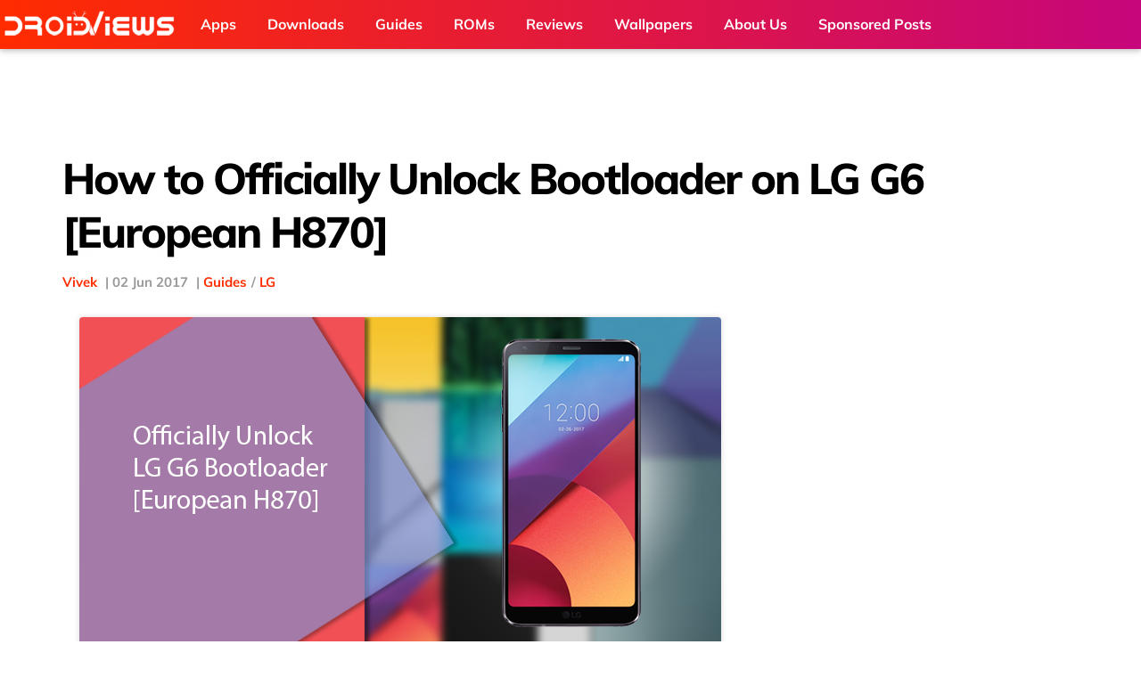

--- FILE ---
content_type: text/html; charset=utf-8
request_url: https://www.google.com/recaptcha/api2/aframe
body_size: 268
content:
<!DOCTYPE HTML><html><head><meta http-equiv="content-type" content="text/html; charset=UTF-8"></head><body><script nonce="XqpecVvIFjwn3fGRIcbJ4Q">/** Anti-fraud and anti-abuse applications only. See google.com/recaptcha */ try{var clients={'sodar':'https://pagead2.googlesyndication.com/pagead/sodar?'};window.addEventListener("message",function(a){try{if(a.source===window.parent){var b=JSON.parse(a.data);var c=clients[b['id']];if(c){var d=document.createElement('img');d.src=c+b['params']+'&rc='+(localStorage.getItem("rc::a")?sessionStorage.getItem("rc::b"):"");window.document.body.appendChild(d);sessionStorage.setItem("rc::e",parseInt(sessionStorage.getItem("rc::e")||0)+1);localStorage.setItem("rc::h",'1770118430554');}}}catch(b){}});window.parent.postMessage("_grecaptcha_ready", "*");}catch(b){}</script></body></html>

--- FILE ---
content_type: text/plain; charset=utf-8
request_url: https://ads.adthrive.com/http-api/cv2
body_size: 3774
content:
{"om":["01dy2a56","04897otm","0iyi1awv","0pycs8g7","0sm4lr19","0y4hf6zu","1","1011_302_56233497","102011_cr_239_423a19bfd07892a3a87fc9a5ffd5f515","1028_8728253","10339421-5836009-0","10ua7afe","11142692","11509227","11896988","12010080","12010084","12010088","124843_10","124848_8","124853_8","126xosdr","12n8yp46","1453468","15731418","1891/84806","1891/84813","1891/84814","1g5heict","1ns7eul1","201839499","2132:43435725","2179:591283456202345442","2249:650628025","2249:650662457","2249:665741101","2249:691910064","2249:702020273","2249:704141019","2307:01dy2a56","2307:126xosdr","2307:1g5heict","2307:4etfwvf1","2307:66m08xhz","2307:7uqs49qv","2307:8z17070k","2307:9ckgjh5j","2307:9nex8xyd","2307:9ofmoaig","2307:a6ehim9f","2307:c0mw623r","2307:f04zcoco","2307:gi7efte4","2307:gsnlclo6","2307:hu17lm1b","2307:jzqxffb2","2307:s2ahu2ae","2307:sj78qu8s","2307:u9vfnfew","2307:vwg10e52","2307:zjn6yvkc","2307:zp0ia0an","2307:zvfjb0vm","2409_15064_70_85808977","2409_15064_70_85808988","2409_15064_70_85809016","2409_15064_70_85809046","2409_15064_70_86082794","2409_25495_176_CR52150651","2409_25495_176_CR52248589","2409_25495_176_CR52249307","24694813","24765483","24765495","248493037","25_0l51bbpm","25_52qaclee","25_87z6cimm","25_utberk8n","25_w3ez2pdd","262808","262811","2676:86082782","2676:86087917","2676:86088017","2676:86698169","2676:86739509","2676:86739708","2676:87046810","2676:87046900","2760:176_CR52153848","2760:176_CR52153849","2760:176_CR52248591","28152873","2hv1wver","2qv9e98e","2ud6yh0p","2v2984qwpp9","2whm7rx3","3018/4f3ded901d1207373e7800f236f8c56b","3018/a39c1b5ae990e3b43b8fe6c75ac228d7","308_125203_21","31809564","31810016","33604353","33652172","3490:CR52248589","34eys5wu","3636:6286606","3646_185414_T26335189","3658_1406006_T26266025","3658_1406006_T26266040","3658_15638_kr427sl9","3658_203382_o8icj9qr","3658_204423_gi7efte4","3658_216697_f04zcoco","3658_252262_T26565232","3658_629667_of8dd9pr","3658_68620_T26526141","3702_139777_T26561547","381513943572","3822:23149016","3822:24417995","39989240","3LMBEkP-wis","409_225982","409_225988","409_225993","409_227223","409_227224","409_228075","4114:tvsci-60938","47633464","47869802","481703827","485027845327","4c9wb6f0","4cp2j2b8","4dor7bwp","4fk9nxse","51372410","52946075","5316_139700_2fecd764-9cd3-4f14-b819-c5f009ce6090","5316_139700_44d12f53-720c-4d77-aa3f-2c657f68dcfa","5316_139700_a9f4da76-1a6b-41a6-af56-a1aff4fa8399","5316_139700_bd0b86af-29f5-418b-9bb4-3aa99ec783bd","5316_139700_d1c1eb88-602b-4215-8262-8c798c294115","5316_139700_e57da5d6-bc41-40d9-9688-87a11ae6ec85","53v6aquw","5510:2whm7rx3","5510:4weg6e6x","5510:n4sd49eg","5510:quk7w53j","55167461","55221385","557_409_216396","557_409_220364","557_409_226316","557_409_228055","557_409_228067","559992","56341213","56635955","566561477","5726507783","59664236","5989_91771_705981069","5989_91771_705982068","5j2wfnhs","5l03u8j0","6026575677","609577512","60966179","61491283","618980679","619089559","61916211","61916225","61916229","61932925","62187798","6226530649","6226560541","6226563661","627506494","627506665","628013471","628013474","628153170","628223277","628444259","628622172","628683371","628687043","628687157","628687460","628687463","628803013","628841673","629167998","629168001","629168010","629171202","629234167","62978299","630928655","632284028","632426961","632549440","651637459","659216891404","659713728691","66m08xhz","670440830","680_99480_700109389","683821359302","690_99485_1610326728","692822945","693200588289","697893164","6ejtrnf9","6l5qanx0","6tj9m7jw","6wbm92qr","702397981","702423494","702838408","703896201","705115233","705115332","705115442","705115523","705116521","705127202","706320056","728742382264","729867071254","74wv3qdx","794856484944","795411480612","8126244","8152859","8154364","83447144","85444449","85690699","86509229","8orkh93v","9010/38ac4867a036a48575b8125c57e826b7","9010/70a1925054b08ea98d11ac85b80d2ed8","9057/0328842c8f1d017570ede5c97267f40d","9057/118fd3eefbff5c5b303909fff5103e9c","9057/1ed2e1a3f7522e9d5b4d247b57ab0c7c","9057/211d1f0fa71d1a58cabee51f2180e38f","9057/3697f0b9b3cf889bdae86ecafcf16c1d","9057/37a3ff30354283181bfb9fb2ec2f8f75","9057/b232bee09e318349723e6bde72381ba0","9057/dd7318a7d95d5a7a6d9f5e7bf8fc01cd","90_12452429","91950666","91950669","9309343","9598343","9925w9vu","9aisslzz","9ttmw0rw","a6ehim9f","axihqhfq","axw5pt53","b3dfwyv7","b4fc2141","bcvte0fg","bd5xg6f6","bmp4lbzm","bpecuyjx","bpwmigtk","bwthmrr1","bxvl2c9f","c0mw623r","c1hsjx06","ckmb4c3j","cr-gg2v4iew37rgv2","cr-r5fqbsarubwe","csa082xz","dft15s69","efvt03on","enxhgiqx","ey8vsnzk","f04zcoco","f0u03q6w","fdujxvyb","fj5atwid","g72svoph","gi7efte4","hffavbt7","hhfvml3d","hu17lm1b","hya8dpaz","i90isgt0","ikl4zu8e","iu5svso2","iwmsjand","ixloxmvy","j1xlxeqb","jzqxffb2","k0zxl8v3","kbsid360","kewggb2d","kk5768bd","ksrdc5dk","mvvdiixj","n3egwnq7","n8w0plts","niaytq9d","nw298bpobii","nwbpobii","o8icj9qr","ofoon6ir","oj70mowv","ouycdkmq","owpdp17p","oz31jrd0","p0odjzyt","p28f3jtb","pl298th4l1a","plth4l1a","qhu6df6z","qqvgscdx","r0u09phz","r5cmledu","riaslz7g","rs49usxl","rxj4b6nw","s2298ahu2ae","s2ahu2ae","s4s41bit","teymikdn","tn298djvjkm","u3i8n6ef","u9vfnfew","v4rfqxto","v705kko8","vdcb5d4i","vwg10e52","wmvnyrcb","wn2a3vit","wu5bm8g3","wu5qr81l","x61c6oxa","xnx5isri","y1n5jppo","yboVxnUKUSE","yi6qlg3p","yl6g9raj","zby700y5","zqr5evgv","zsvdh1xi","zvfjb0vm","2343608","2343609","2343612","2343613","2344374","2344375","2344386","5700:672549180","5700:672552173","638791959","638794438","643846157","672549180","672552173","707249248","7942757","7967351","7979132","7979135","cr-e9x05e8u27sm0","cr-e9x05e8u27uiu","cr-e9x05e8u27vix","cr-e9x05e8u27vjv","cr-e9x05h3s17sm0","cr-e9x05h3s17uiu","cr-e9x05h3s17vix","cr-e9x05h3s17vjv","cr-eas10j0u07sm0","cr-eas10j0u07uiu","cr-eas10j0u07vix","cr-edry0m0xt7sm0","cr-f6wv0m1t17sm0","cr-f6wv0m1t17uiu","f9cpze7e","nodohvfi","qnqfz5kx","t8wl12j1"],"pmp":[],"adomains":["123notices.com","1md.org","about.bugmd.com","acelauncher.com","adameve.com","akusoli.com","allyspin.com","arthrozene.com","askanexpertonline.com","atomapplications.com","bassbet.com","betsson.gr","biz-zone.co","bizreach.jp","braverx.com","bubbleroom.se","bugmd.com","buydrcleanspray.com","buysplashcleaner.com","byrna.com","capitaloneshopping.com","clarifion.com","combatironapparel.com","controlcase.com","convertwithwave.com","cotosen.com","countingmypennies.com","couponthatworks.com","cratedb.com","croisieurope.be","cs.money","dallasnews.com","definition.org","derila-ergo.com","dhgate.com","dhs.gov","displate.com","dothisforliver.com","easyprint.app","easyrecipefinder.co","easyview.app","ebook1g.peptidesciences.com","fabpop.net","familynow.club","filejomkt.run","fla-keys.com","folkaly.com","g123.jp","gameswaka.com","getbugmd.com","getconsumerchoice.com","getcubbie.com","gowavebrowser.co","gowdr.com","gransino.com","gratefulfinance.com","grosvenorcasinos.com","guard.io","hashtagchatter.com","hero-wars.com","holts.com","instantbuzz.net","investmentguru.com","itsmanual.com","jackpotcitycasino.com","justanswer.com","justanswer.es","la-date.com","lightinthebox.com","liverhealthformula.com","liverrenew.com","local.com","lovehoney.com","lowerjointpain.com","lulutox.com","lumoslearning.com","lymphsystemsupport.com","manuals-help.com","manualsdirectory.org","meccabingo.com","medimops.de","mensdrivingforce.com","millioner.com","miniretornaveis.com","mobiplus.me","mxplayer.in","myiq.com","nailfungus.ca","national-lottery.co.uk","naturalhealthreports.net","nbliver360.com","nervepaindiscovery.com","nikke-global.com","nordicspirit.co.uk","nuubu.com","onlinemanualspdf.co","original-play.com","outliermodel.com","paperela.com","paradisestays.site","parasiterelief.com","parasitesnomore.com","peta.org","photoshelter.com","plannedparenthood.org","playvod-za.com","printeasilyapp.com","printwithwave.com","profitor.com","prostaluxformula.com","quicklearnx.com","quickrecipehub.com","rakuten-sec.co.jp","rangeusa.com","refinancegold.com","robocat.com","royalcaribbean.com","saba.com.mx","shift.com","simple.life","spinbara.com","systeme.io","taboola.com","tackenberg.de","temu.com","tenfactorialrocks.com","theoceanac.com","topaipick.com","totaladblock.com","twinkl.com","usconcealedcarry.com","vagisil.com","vegashero.com","vegogarden.com","veryfast.io","viewmanuals.com","viewrecipe.net","viewtemplates.com","votervoice.net","vuse.com","wavebrowser.co","wavebrowserpro.com","weareplannedparenthood.org","winred.com","xiaflex.com","yourchamilia.com"]}